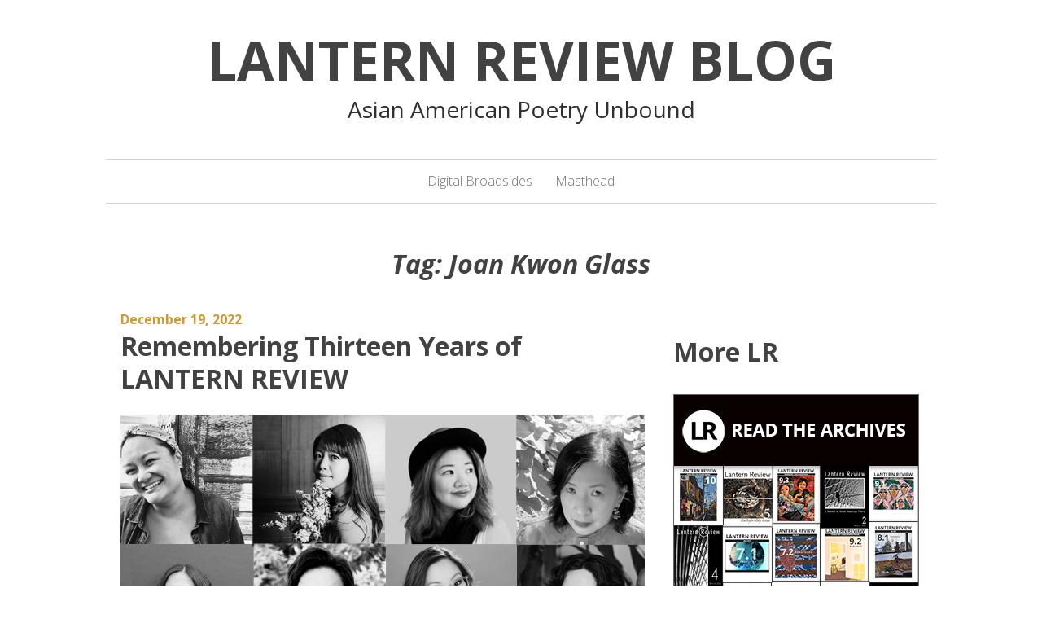

--- FILE ---
content_type: text/html; charset=UTF-8
request_url: https://www.lanternreview.com/blog/tag/joan-kwon-glass/
body_size: 15132
content:
<!DOCTYPE html>
<html lang="en-US">
<head>
<meta charset="UTF-8">
<meta name="viewport" content="width=device-width, initial-scale=1">
<link rel="profile" href="http://gmpg.org/xfn/11">
<link rel="pingback" href="https://www.lanternreview.com/blog/xmlrpc.php">

<link href="https://fonts.googleapis.com" rel="preconnect" crossorigin><link href="https://fonts.gstatic.com" rel="preconnect" crossorigin><title>Joan Kwon Glass &#8211; Lantern Review Blog</title>
<meta name='robots' content='max-image-preview:large' />
<link rel='dns-prefetch' href='//fonts.googleapis.com' />
<link rel="alternate" type="application/rss+xml" title="Lantern Review Blog &raquo; Feed" href="https://www.lanternreview.com/blog/feed/" />
<link rel="alternate" type="application/rss+xml" title="Lantern Review Blog &raquo; Comments Feed" href="https://www.lanternreview.com/blog/comments/feed/" />
<link rel="alternate" type="application/rss+xml" title="Lantern Review Blog &raquo; Joan Kwon Glass Tag Feed" href="https://www.lanternreview.com/blog/tag/joan-kwon-glass/feed/" />
		<!-- This site uses the Google Analytics by MonsterInsights plugin v9.11.1 - Using Analytics tracking - https://www.monsterinsights.com/ -->
		<!-- Note: MonsterInsights is not currently configured on this site. The site owner needs to authenticate with Google Analytics in the MonsterInsights settings panel. -->
					<!-- No tracking code set -->
				<!-- / Google Analytics by MonsterInsights -->
		<script type="text/javascript">
window._wpemojiSettings = {"baseUrl":"https:\/\/s.w.org\/images\/core\/emoji\/14.0.0\/72x72\/","ext":".png","svgUrl":"https:\/\/s.w.org\/images\/core\/emoji\/14.0.0\/svg\/","svgExt":".svg","source":{"concatemoji":"https:\/\/www.lanternreview.com\/blog\/wp-includes\/js\/wp-emoji-release.min.js?ver=6.1.9"}};
/*! This file is auto-generated */
!function(e,a,t){var n,r,o,i=a.createElement("canvas"),p=i.getContext&&i.getContext("2d");function s(e,t){var a=String.fromCharCode,e=(p.clearRect(0,0,i.width,i.height),p.fillText(a.apply(this,e),0,0),i.toDataURL());return p.clearRect(0,0,i.width,i.height),p.fillText(a.apply(this,t),0,0),e===i.toDataURL()}function c(e){var t=a.createElement("script");t.src=e,t.defer=t.type="text/javascript",a.getElementsByTagName("head")[0].appendChild(t)}for(o=Array("flag","emoji"),t.supports={everything:!0,everythingExceptFlag:!0},r=0;r<o.length;r++)t.supports[o[r]]=function(e){if(p&&p.fillText)switch(p.textBaseline="top",p.font="600 32px Arial",e){case"flag":return s([127987,65039,8205,9895,65039],[127987,65039,8203,9895,65039])?!1:!s([55356,56826,55356,56819],[55356,56826,8203,55356,56819])&&!s([55356,57332,56128,56423,56128,56418,56128,56421,56128,56430,56128,56423,56128,56447],[55356,57332,8203,56128,56423,8203,56128,56418,8203,56128,56421,8203,56128,56430,8203,56128,56423,8203,56128,56447]);case"emoji":return!s([129777,127995,8205,129778,127999],[129777,127995,8203,129778,127999])}return!1}(o[r]),t.supports.everything=t.supports.everything&&t.supports[o[r]],"flag"!==o[r]&&(t.supports.everythingExceptFlag=t.supports.everythingExceptFlag&&t.supports[o[r]]);t.supports.everythingExceptFlag=t.supports.everythingExceptFlag&&!t.supports.flag,t.DOMReady=!1,t.readyCallback=function(){t.DOMReady=!0},t.supports.everything||(n=function(){t.readyCallback()},a.addEventListener?(a.addEventListener("DOMContentLoaded",n,!1),e.addEventListener("load",n,!1)):(e.attachEvent("onload",n),a.attachEvent("onreadystatechange",function(){"complete"===a.readyState&&t.readyCallback()})),(e=t.source||{}).concatemoji?c(e.concatemoji):e.wpemoji&&e.twemoji&&(c(e.twemoji),c(e.wpemoji)))}(window,document,window._wpemojiSettings);
</script>
<style type="text/css">
img.wp-smiley,
img.emoji {
	display: inline !important;
	border: none !important;
	box-shadow: none !important;
	height: 1em !important;
	width: 1em !important;
	margin: 0 0.07em !important;
	vertical-align: -0.1em !important;
	background: none !important;
	padding: 0 !important;
}
</style>
	<link rel='stylesheet' id='customify-font-stylesheet-0-css' href='https://fonts.googleapis.com/css2?family=Open%20Sans:ital,wght@0,300;0,400;0,600;0,700;0,800;1,300;1,400;1,600;1,700;1,800&#038;display=swap' type='text/css' media='all' />
<link rel='stylesheet' id='wp-block-library-css' href='https://www.lanternreview.com/blog/wp-includes/css/dist/block-library/style.min.css?ver=6.1.9' type='text/css' media='all' />
<link rel='stylesheet' id='classic-theme-styles-css' href='https://www.lanternreview.com/blog/wp-includes/css/classic-themes.min.css?ver=1' type='text/css' media='all' />
<style id='global-styles-inline-css' type='text/css'>
body{--wp--preset--color--black: #000000;--wp--preset--color--cyan-bluish-gray: #abb8c3;--wp--preset--color--white: #ffffff;--wp--preset--color--pale-pink: #f78da7;--wp--preset--color--vivid-red: #cf2e2e;--wp--preset--color--luminous-vivid-orange: #ff6900;--wp--preset--color--luminous-vivid-amber: #fcb900;--wp--preset--color--light-green-cyan: #7bdcb5;--wp--preset--color--vivid-green-cyan: #00d084;--wp--preset--color--pale-cyan-blue: #8ed1fc;--wp--preset--color--vivid-cyan-blue: #0693e3;--wp--preset--color--vivid-purple: #9b51e0;--wp--preset--gradient--vivid-cyan-blue-to-vivid-purple: linear-gradient(135deg,rgba(6,147,227,1) 0%,rgb(155,81,224) 100%);--wp--preset--gradient--light-green-cyan-to-vivid-green-cyan: linear-gradient(135deg,rgb(122,220,180) 0%,rgb(0,208,130) 100%);--wp--preset--gradient--luminous-vivid-amber-to-luminous-vivid-orange: linear-gradient(135deg,rgba(252,185,0,1) 0%,rgba(255,105,0,1) 100%);--wp--preset--gradient--luminous-vivid-orange-to-vivid-red: linear-gradient(135deg,rgba(255,105,0,1) 0%,rgb(207,46,46) 100%);--wp--preset--gradient--very-light-gray-to-cyan-bluish-gray: linear-gradient(135deg,rgb(238,238,238) 0%,rgb(169,184,195) 100%);--wp--preset--gradient--cool-to-warm-spectrum: linear-gradient(135deg,rgb(74,234,220) 0%,rgb(151,120,209) 20%,rgb(207,42,186) 40%,rgb(238,44,130) 60%,rgb(251,105,98) 80%,rgb(254,248,76) 100%);--wp--preset--gradient--blush-light-purple: linear-gradient(135deg,rgb(255,206,236) 0%,rgb(152,150,240) 100%);--wp--preset--gradient--blush-bordeaux: linear-gradient(135deg,rgb(254,205,165) 0%,rgb(254,45,45) 50%,rgb(107,0,62) 100%);--wp--preset--gradient--luminous-dusk: linear-gradient(135deg,rgb(255,203,112) 0%,rgb(199,81,192) 50%,rgb(65,88,208) 100%);--wp--preset--gradient--pale-ocean: linear-gradient(135deg,rgb(255,245,203) 0%,rgb(182,227,212) 50%,rgb(51,167,181) 100%);--wp--preset--gradient--electric-grass: linear-gradient(135deg,rgb(202,248,128) 0%,rgb(113,206,126) 100%);--wp--preset--gradient--midnight: linear-gradient(135deg,rgb(2,3,129) 0%,rgb(40,116,252) 100%);--wp--preset--duotone--dark-grayscale: url('#wp-duotone-dark-grayscale');--wp--preset--duotone--grayscale: url('#wp-duotone-grayscale');--wp--preset--duotone--purple-yellow: url('#wp-duotone-purple-yellow');--wp--preset--duotone--blue-red: url('#wp-duotone-blue-red');--wp--preset--duotone--midnight: url('#wp-duotone-midnight');--wp--preset--duotone--magenta-yellow: url('#wp-duotone-magenta-yellow');--wp--preset--duotone--purple-green: url('#wp-duotone-purple-green');--wp--preset--duotone--blue-orange: url('#wp-duotone-blue-orange');--wp--preset--font-size--small: 13px;--wp--preset--font-size--medium: 20px;--wp--preset--font-size--large: 36px;--wp--preset--font-size--x-large: 42px;}.has-black-color{color: var(--wp--preset--color--black) !important;}.has-cyan-bluish-gray-color{color: var(--wp--preset--color--cyan-bluish-gray) !important;}.has-white-color{color: var(--wp--preset--color--white) !important;}.has-pale-pink-color{color: var(--wp--preset--color--pale-pink) !important;}.has-vivid-red-color{color: var(--wp--preset--color--vivid-red) !important;}.has-luminous-vivid-orange-color{color: var(--wp--preset--color--luminous-vivid-orange) !important;}.has-luminous-vivid-amber-color{color: var(--wp--preset--color--luminous-vivid-amber) !important;}.has-light-green-cyan-color{color: var(--wp--preset--color--light-green-cyan) !important;}.has-vivid-green-cyan-color{color: var(--wp--preset--color--vivid-green-cyan) !important;}.has-pale-cyan-blue-color{color: var(--wp--preset--color--pale-cyan-blue) !important;}.has-vivid-cyan-blue-color{color: var(--wp--preset--color--vivid-cyan-blue) !important;}.has-vivid-purple-color{color: var(--wp--preset--color--vivid-purple) !important;}.has-black-background-color{background-color: var(--wp--preset--color--black) !important;}.has-cyan-bluish-gray-background-color{background-color: var(--wp--preset--color--cyan-bluish-gray) !important;}.has-white-background-color{background-color: var(--wp--preset--color--white) !important;}.has-pale-pink-background-color{background-color: var(--wp--preset--color--pale-pink) !important;}.has-vivid-red-background-color{background-color: var(--wp--preset--color--vivid-red) !important;}.has-luminous-vivid-orange-background-color{background-color: var(--wp--preset--color--luminous-vivid-orange) !important;}.has-luminous-vivid-amber-background-color{background-color: var(--wp--preset--color--luminous-vivid-amber) !important;}.has-light-green-cyan-background-color{background-color: var(--wp--preset--color--light-green-cyan) !important;}.has-vivid-green-cyan-background-color{background-color: var(--wp--preset--color--vivid-green-cyan) !important;}.has-pale-cyan-blue-background-color{background-color: var(--wp--preset--color--pale-cyan-blue) !important;}.has-vivid-cyan-blue-background-color{background-color: var(--wp--preset--color--vivid-cyan-blue) !important;}.has-vivid-purple-background-color{background-color: var(--wp--preset--color--vivid-purple) !important;}.has-black-border-color{border-color: var(--wp--preset--color--black) !important;}.has-cyan-bluish-gray-border-color{border-color: var(--wp--preset--color--cyan-bluish-gray) !important;}.has-white-border-color{border-color: var(--wp--preset--color--white) !important;}.has-pale-pink-border-color{border-color: var(--wp--preset--color--pale-pink) !important;}.has-vivid-red-border-color{border-color: var(--wp--preset--color--vivid-red) !important;}.has-luminous-vivid-orange-border-color{border-color: var(--wp--preset--color--luminous-vivid-orange) !important;}.has-luminous-vivid-amber-border-color{border-color: var(--wp--preset--color--luminous-vivid-amber) !important;}.has-light-green-cyan-border-color{border-color: var(--wp--preset--color--light-green-cyan) !important;}.has-vivid-green-cyan-border-color{border-color: var(--wp--preset--color--vivid-green-cyan) !important;}.has-pale-cyan-blue-border-color{border-color: var(--wp--preset--color--pale-cyan-blue) !important;}.has-vivid-cyan-blue-border-color{border-color: var(--wp--preset--color--vivid-cyan-blue) !important;}.has-vivid-purple-border-color{border-color: var(--wp--preset--color--vivid-purple) !important;}.has-vivid-cyan-blue-to-vivid-purple-gradient-background{background: var(--wp--preset--gradient--vivid-cyan-blue-to-vivid-purple) !important;}.has-light-green-cyan-to-vivid-green-cyan-gradient-background{background: var(--wp--preset--gradient--light-green-cyan-to-vivid-green-cyan) !important;}.has-luminous-vivid-amber-to-luminous-vivid-orange-gradient-background{background: var(--wp--preset--gradient--luminous-vivid-amber-to-luminous-vivid-orange) !important;}.has-luminous-vivid-orange-to-vivid-red-gradient-background{background: var(--wp--preset--gradient--luminous-vivid-orange-to-vivid-red) !important;}.has-very-light-gray-to-cyan-bluish-gray-gradient-background{background: var(--wp--preset--gradient--very-light-gray-to-cyan-bluish-gray) !important;}.has-cool-to-warm-spectrum-gradient-background{background: var(--wp--preset--gradient--cool-to-warm-spectrum) !important;}.has-blush-light-purple-gradient-background{background: var(--wp--preset--gradient--blush-light-purple) !important;}.has-blush-bordeaux-gradient-background{background: var(--wp--preset--gradient--blush-bordeaux) !important;}.has-luminous-dusk-gradient-background{background: var(--wp--preset--gradient--luminous-dusk) !important;}.has-pale-ocean-gradient-background{background: var(--wp--preset--gradient--pale-ocean) !important;}.has-electric-grass-gradient-background{background: var(--wp--preset--gradient--electric-grass) !important;}.has-midnight-gradient-background{background: var(--wp--preset--gradient--midnight) !important;}.has-small-font-size{font-size: var(--wp--preset--font-size--small) !important;}.has-medium-font-size{font-size: var(--wp--preset--font-size--medium) !important;}.has-large-font-size{font-size: var(--wp--preset--font-size--large) !important;}.has-x-large-font-size{font-size: var(--wp--preset--font-size--x-large) !important;}
.wp-block-navigation a:where(:not(.wp-element-button)){color: inherit;}
:where(.wp-block-columns.is-layout-flex){gap: 2em;}
.wp-block-pullquote{font-size: 1.5em;line-height: 1.6;}
</style>
<link rel='stylesheet' id='contact-form-7-css' href='https://www.lanternreview.com/blog/wp-content/plugins/contact-form-7/includes/css/styles.css?ver=5.7.7' type='text/css' media='all' />
<link rel='stylesheet' id='chld_thm_cfg_parent-css' href='https://www.lanternreview.com/blog/wp-content/themes/daniela/style.css?ver=6.1.9' type='text/css' media='all' />
<link rel='stylesheet' id='chld_thm_cfg_ext1-css' href='http://fonts.googleapis.com/css?family=Roboto&#038;ver=6.1.9' type='text/css' media='all' />
<link rel='stylesheet' id='chld_thm_cfg_ext2-css' href='http://fonts.googleapis.com/css?family=Open+Sans&#038;ver=6.1.9' type='text/css' media='all' />
<link rel='stylesheet' id='daniela-fonts-css' href='//fonts.googleapis.com/css?family=Open+Sans%3A400italic%2C700italic%2C400%2C700%7CPlayfair+Display%3A700italic%2C400%2C700%2C900&#038;subset=latin%2Clatin-ext' type='text/css' media='all' />
<link rel='stylesheet' id='genericons-css' href='https://www.lanternreview.com/blog/wp-content/themes/daniela/genericons/genericons.css?ver=3.3' type='text/css' media='all' />
<link rel='stylesheet' id='daniela-style-css' href='https://www.lanternreview.com/blog/wp-content/themes/daniela-child/style.css?ver=1.0.1457213289' type='text/css' media='all' />
<script type='text/javascript' src='https://www.lanternreview.com/blog/wp-includes/js/jquery/jquery.min.js?ver=3.6.1' id='jquery-core-js'></script>
<script type='text/javascript' src='https://www.lanternreview.com/blog/wp-includes/js/jquery/jquery-migrate.min.js?ver=3.3.2' id='jquery-migrate-js'></script>
<link rel="https://api.w.org/" href="https://www.lanternreview.com/blog/wp-json/" /><link rel="alternate" type="application/json" href="https://www.lanternreview.com/blog/wp-json/wp/v2/tags/1443" /><link rel="EditURI" type="application/rsd+xml" title="RSD" href="https://www.lanternreview.com/blog/xmlrpc.php?rsd" />
<link rel="wlwmanifest" type="application/wlwmanifest+xml" href="https://www.lanternreview.com/blog/wp-includes/wlwmanifest.xml" />
<meta name="generator" content="WordPress 6.1.9" />
<style type="text/css">img.zoooom,.zoooom img{padding:0!important;}</style><script type="text/javascript"></script>			<style id="customify_output_style">
				a, .entry-meta a { color: #cc9933; }
.site-title a, h1, h2, h3, h4, h5, h6,
 h1 a, h2 a, h3 a, h4 a, h5 a, h6 a,
 .widget-title,
 a:hover, .entry-meta a:hover { color: #424242; }
body { color: #2d3033; }
body, .site { background: #ffffff; }

@media screen and (min-width: 1000px) { 

	.site-title { font-size: 66px; }

	.site-content { padding: 18px; }

}
			</style>
			<style id="customify_fonts_output">
	
.site-title a, h1, h2, h3, h4, h5, h6, h1 a, h2 a, h3 a, h4 a, h5 a, h6 a, .widget-title {
font-family: "Open Sans";
font-weight: 700;
}


html body {
font-family: "Open Sans";
font-weight: 300;
}

</style>
			</head>

<body class="archive tag tag-joan-kwon-glass tag-1443 group-blog">
<div id="page" class="hfeed site">
	<a class="skip-link screen-reader-text" href="#content">Skip to content</a>

	<header id="masthead" class="site-header" role="banner">
		<div class="site-branding">
											<p class="site-title"><a href="https://www.lanternreview.com/blog/" rel="home">Lantern Review Blog</a></p>
									<p class="site-description">Asian American Poetry Unbound</p>
									</div><!-- .site-branding -->

		<nav id="site-navigation" class="main-navigation" role="navigation">
			<button class="menu-toggle" aria-controls="site-navigation" aria-expanded="false">Main Menu</button>
			<div class="menu"><ul>
<li class="page_item page-item-5416"><a href="https://www.lanternreview.com/blog/digital-broadsides/">Digital Broadsides</a></li>
<li class="page_item page-item-16"><a href="https://www.lanternreview.com/blog/masthead/">Masthead</a></li>
</ul></div>
		</nav><!-- #site-navigation -->
	</header><!-- #masthead -->

	<div id="content" class="site-content">
	<header class="archive-header">
		<h1 class="archive-title">Tag: <span>Joan Kwon Glass</span></h1>	</header><!-- .page-header -->

	<div id="primary" class="content-area">
		<main id="main" class="site-main" role="main">

								
				
<article id="post-9124" class="post-9124 post type-post status-publish format-standard hentry category-editors-corner tag-cat-wei tag-contributors tag-eddie-kim tag-eugenia-leigh tag-jane-wong tag-joan-kwon-glass tag-kelsay-elizabeth-myers tag-lr-staff tag-michelle-penaloza tag-monica-ong-reed tag-rajiv-mohabir tag-remembering-lr">
		<header class="entry-header">
				<div class="entry-meta">
			<span class="posted-on"><a href="https://www.lanternreview.com/blog/2022/12/19/remembering-thirteen-years-of-lantern-review/" rel="bookmark"><time class="entry-date published updated" datetime="2022-12-19T12:25:44-08:00">December 19, 2022</time></a></span>		</div><!-- .entry-meta -->
		
		<h2 class="entry-title"><a href="https://www.lanternreview.com/blog/2022/12/19/remembering-thirteen-years-of-lantern-review/" rel="bookmark">Remembering Thirteen Years of LANTERN REVIEW</a></h2>	</header><!-- .entry-header -->

	<div class="entry-content">
		
<figure class="wp-block-image size-full is-resized"><a href="https://www.lanternreview.com/blog/wp-content/uploads/2022/12/LRRetrospective.png"><img decoding="async" src="https://www.lanternreview.com/blog/wp-content/uploads/2022/12/LRRetrospective.png" alt="Remembering 13 Years of Lantern Review. Black-and-white headshots of Michelle Penaloza, Jane Wong, Kelsay Elizabeth Myers, Luisa A. Igloria, Eugenia Leigh, Wendy Chin-Tanner, Lee Herrick, Cat Wei, Monica Ong, Joan Kwon Glass, Rajiv Mohabir, Karen Zheng, Eddie Kim" class="wp-image-9130" width="840" height="840" srcset="https://www.lanternreview.com/blog/wp-content/uploads/2022/12/LRRetrospective.png 1000w, https://www.lanternreview.com/blog/wp-content/uploads/2022/12/LRRetrospective-300x300.png 300w, https://www.lanternreview.com/blog/wp-content/uploads/2022/12/LRRetrospective-150x150.png 150w, https://www.lanternreview.com/blog/wp-content/uploads/2022/12/LRRetrospective-768x768.png 768w, https://www.lanternreview.com/blog/wp-content/uploads/2022/12/LRRetrospective-100x100.png 100w, https://www.lanternreview.com/blog/wp-content/uploads/2022/12/LRRetrospective-70x70.png 70w" sizes="(max-width: 840px) 100vw, 840px" /></a><figcaption class="wp-element-caption">Contributors &amp; Staff Reflect on What LANTERN REVIEW Has Meant to Them</figcaption></figure>



<p>As <em>Lantern Review </em>wraps up its final season, we thought we’d take some time to reflect back on the past thirteen years. We asked some of our community to share about what the magazine has meant to them, and we were touched by the overwhelming kindness and generosity of their responses.&nbsp;</p>



<p>A common thread among our contributors’ and staff members’ remarks was the space <em>Lantern Review </em>has created over the years for Asian American writers.</p>



<p>“I am so grateful to have been a contributor to <em>Lantern Review</em>’s issue on Asian American futures,” said Issue 9.3 contributor Cat Wei. “In the wake of anti-Asian hate, this space created by <em>Lantern Review </em>has been part of the important work of reclamation—of our own stories and pasts and future stories. Thank you for the beautiful vocoder you’ve shared with the world.”</p>



<p>Former staff columnist Kelsay Elizabeth Myers also touched upon the safe space that <em>Lantern Review </em>provided to explore, experiment, and play with the textuality and materiality of one’s identity:&nbsp;</p>



<p>“For me, <em>Lantern Review </em>meant a refuge: a place where I could be free to speak my mind and shine my own light among others in the Asian American poetry community. <em>LR</em> was one of the first Asian American journals I discovered after my initial experiences with racism in my twenties, and it was the first one dedicated to poetry and craft. It gave me a brave space to form radical ideas about poetry and make sense of my own personal experiences before I knew what a brave space was. And in the <em>LR</em> space, I was given the opportunity to experiment with my own craft ideas between poetry and creative nonfiction, between the whiteness and the Korean aspects of my identity, and between the ideas of identity and selfhood that still influence my life and work to this day.”&nbsp;</p>



<p>Two-time contributor Rajiv Mohabir discussed the importance of the community that <em>Lantern Review </em>has cultivated, especially with the increase in anti-Asian hate crimes in the past few years:&nbsp;</p>



<p>“<em>Lantern Review </em>has been an important way that we have been able to see ourselves. There are so few literary journals where Asian American voices can congregate, and <em>LR</em> has been one that has been remarkable and culturally responsive to us in such trying times. I loved reading the poems and reviews of writers who I know and being exposed to those I had not yet encountered. I will forever be grateful to the editors and the community that they cultivated.”&nbsp;</p>



<p>For some, being part of a community has created lifelong friendships and allowed them to explore new voices within the Asian American poetry world:</p>



<p>“In 2011, I&#8217;d just moved back to the US after fifteen years in the UK and ten years out of poetry when I saw that <em>Lantern Review</em> was looking for a staff interviewer,” said former staff writer Wendy Chin-Tanner. “I got the position, and what I thought would be a helpful reintroduction to the APIA poetry landscape quickly became much, much more. Through working with Iris and Mia, and interviewing poets like Patrick Rosal, Lee Herrick, Aimee Nezhukumatathil, Kimiko Hahn, and Don Mee Choi, to name just a few, I was embraced by a community in which I&#8217;ve built lasting, treasured relationships. Thank you, Iris and Mia, for the opportunity and the friendship, and for creating such a beautiful, welcoming space for APIA poetry.”&nbsp;</p>



<p>Karen Zheng, current staff reader and former intern, made similar remarks. “<em>Lantern Review</em> is a warm and uplifting journal providing a space for the Asian and Asian American community,” she said. “It brought me a sense of belonging amongst other poetry circles. I always recommended people read <em>Lantern Review </em>if they get a chance. Some of the best voices of our time have emerged through <em>Lantern Review.</em>&#8220;</p>



<p>For Issue 9.1 contributor Joan Kwon Glass, <em>Lantern Review </em>has provided a kind of community she didn’t always have access to. She’s even implemented poems published in our journal as part of her poetry class curriculum.&nbsp;</p>



<p>“<em>Lantern Review</em> has been the kind of beloved community for writers that I dreamt of as a child. Growing up in a Midwestern home as a mixed-race Korean American girl, I lived in between lands. Finding a home for my writing about this specific experience as well as having my book appear on their Asian American poetry blog have been two of my fondest publication memories. <em>LR</em> has also served as a treasure trove of work from which I have pulled to teach poetry classes. I will miss it and always be grateful for guest editor Eugenia Leigh and editor/founder Iris Law.”&nbsp;</p>



<p>Others wrote about their personal experiences reading each issue that <em>Lantern Review </em>has published.&nbsp;</p>



<p>“I adore <em>Lantern Review</em>—each issue feels like sitting at the dinner table with so many of my Asian American beloveds,” said two-time contributor Jane Wong. “Thank you for championing emerging writers and for shouting out fresh books! We love you!”&nbsp;</p>



<p>Issue 6 contributor Lee Herrick also noted what it’s felt like to him after reading each issue.&nbsp;</p>



<p>“<em>Lantern Review</em> has been a source of nourishment, light, and inspiration,” Herrick said. “I felt renewed after each issue, edited with such care, full of such necessary writing. I will miss it, but I am grateful for the ten-plus years of publishing stellar Asian American writing. You helped shape American poetry and countless Asian Americans&#8217; creative lives. Thank you for everything,<em> Lantern Review.</em>”</p>



<p>Luisa A. Igloria, whose work has been published in <em>Lantern Review</em> three times, touched upon the myriad of literary and technical representation within the pages of each issue.&nbsp;</p>



<p>“Since its inception, <em>Lantern Review</em> has been a bright light and booster of new Asian American poetries and hybrid work. Every issue has been such a beautiful and generous curation of some of the most exciting work of Asian American poets writing today. I feel so fortunate to have had my work included in <em>Lantern Review</em>&#8216;s pages; I know I&#8217;ll miss it; and I hope Iris and Mia will find ways to continue the important work they&#8217;ve done, beyond <em>LR</em>. Thank you!”&nbsp;</p>



<p>Lastly, several people mentioned the platform <em>Lantern Review </em>has provided for all different types of poetry and the ways in which the journal has impacted them as a writer.&nbsp;</p>



<p>Issue 9.1 contributor Eddie Kim said, “<em>Lantern Review</em> lives true to its namesake. It gave me a platform through which I could be seen as a poet—something I only truly appreciated when a creative writing teacher told me their students enjoyed my poem &#8216;In America&#8217; in the (at the time) latest issue of <em>Lantern Review</em>. It was such a nourishing feeling knowing others were reading my work in a classroom (and that they were writing students made it extra special). Even though other people reading your work is the obvious goal when sending out writing, it&#8217;s not always clear if it&#8217;s actually working (especially if you don&#8217;t have a known name). That offering was and is deeply meaningful to me, and I&#8217;m grateful to <em>Lantern Review</em> for providing the thoughtful and generous space that made a moment like that happen.”&nbsp;</p>



<p>Issues 2 and 10 contributor Michelle Peñaloza and Issue 3 contributor Monica Ong both spoke about what it meant to them that <em>Lantern Review </em>was among their first publications.&nbsp;</p>



<p>“<em>Lantern Review</em> was one of my first publications and has always been so special to me as a journal created by and publishing Asian American poets,” said Peñaloza. “I appreciate so much the support, love, and care Iris and Mia have shared and shown in the many beautiful years they published <em>Lantern Review.</em> A memory: those amazing stickers with folks&#8217; last names—Ong &amp; de la Paz &amp; . . . etc. [at the 2019 Asian American Literature Festival]. I loved those!”&nbsp;</p>



<p>Ong wrote, “<em>Lantern Review </em>was the first literary journal to publish my visual poetry. Prior to that, I&#8217;d shared work primarily in the context of art gallery exhibitions. The editorial team was thoughtful about providing a user interface that allowed readers to zoom in, explore, and read the work closely. Most importantly, they were willing to broaden ideas of what a poem could be for its readership. The editors&#8217; openness to hybridity and Asian American voices contributes vital space to an expansive, complex, and innovative generation of writers making exciting work today. Taking those first steps as a budding poet with <em>Lantern Review </em>alongside writers I truly admire has been meaningful, and I&#8217;m so grateful for their continued heartfelt care for Asian American literature throughout the years.&#8221;</p>



<p><em>Lantern Review </em>has always sought to uplift new voices and curate themes that encourage writers, and readers, to examine Asian America. 2021 guest editor Eugenia Leigh made note of this while looking back on her own involvement with the journal over the years.&nbsp;</p>



<p>“When Iris A. Law and Mia Ayumi Malhotra launched <em>Lantern Review</em> in 2010, they created and sustained an incredibly dynamic, necessary, and visionary space for Asian American poetry,” Leigh said. “They published Asian American poets before the mainstream literary world caught on to our power. <em>Lantern Review</em>’s very first issue showcased early poems by poets such as Matthew Olzmann and Ocean Vuong. This was years before Matthew’s first book, <em>Mezzanines</em>, was published. Months before Ocean’s first chapbook, <em>Burnings</em>. <em>Lantern Review </em>published one of my earliest poems as well, in their third issue, three years before my own first book. In 2021, I had the privilege of joining their team as a guest editor to curate three issues highlighting the idea of ‘Asian American Futures.’ This theme challenged us to look deeply at and celebrate the future of Asian Americans through contemporary Asian American poetry, and while I grieve the end of <em>LR</em>’s journey, I am grateful for this call to look forward. What a spectacular future Asian American poetry has thanks, in part, to the work of Iris, Mia, and the <em>LR</em> staff. <em>Lantern Review </em>amplified our voices when so few people and places would. Its contribution to our literary landscape was, without exaggeration, revolutionary.”&nbsp;</p>



<p>Though <em>Lantern Review </em>is coming to a close, we cannot wait to see what the new year and beyond will bring to the Asian American poetry community. We’re grateful to all those who have submitted, read, and supported <em>Lantern Review </em>throughout the years, and we hope that you’ll always stay hungry for the future of Asian American arts and letters.</p>



<p class="has-text-align-center">* * *</p>



<p><em>What are some of your favorite memories of </em>Lantern Review<em>? Share them with us in the comments or on&nbsp;<a rel="noreferrer noopener" href="http://twitter.com/lanternreview" target="_blank">Twitter</a>,&nbsp;<a rel="noreferrer noopener" href="http://www.facebook.com/lanternreview" target="_blank">Facebook</a>, or&nbsp;<a rel="noreferrer noopener" href="http://www.instagram.com/lanternreview" target="_blank">Instagram</a>&nbsp;(@lanternreview)</em>.</p>



<hr class="wp-block-separator has-alpha-channel-opacity"/>



<p><strong>ALSO RECOMMENDED</strong></p>


<div class="wp-block-image">
<figure class="alignleft size-full is-resized"><a href="https://www.lanternreview.com/blog/wp-content/uploads/2022/12/9780143137139.jpeg"><img decoding="async" loading="lazy" src="https://www.lanternreview.com/blog/wp-content/uploads/2022/12/9780143137139.jpeg" alt="Cover of GOLDEN AX by Rio Cortez" class="wp-image-9128" width="131" height="200" srcset="https://www.lanternreview.com/blog/wp-content/uploads/2022/12/9780143137139.jpeg 261w, https://www.lanternreview.com/blog/wp-content/uploads/2022/12/9780143137139-196x300.jpeg 196w, https://www.lanternreview.com/blog/wp-content/uploads/2022/12/9780143137139-65x100.jpeg 65w" sizes="(max-width: 131px) 100vw, 131px" /></a></figure></div>


<p><strong><a href="https://www.indiebound.org/book/9780143137139" target="_blank" rel="noreferrer noopener"><em>Golden Ax </em>by Rio Cortez (Penguin, 2022)</a></strong></p>



<p><em>Please consider supporting a small press or independent bookstore with your purchase.</em></p>



<p>As an Asian American–focused publication,&nbsp;<em>Lantern Review</em>&nbsp;stands for diversity within the literary world. In solidarity with other communities of color and in an effort to connect our readers with a wider range of voices, we recommend a different collection by a non-Asian-American-identified BIPOC poet in each blog post.</p>

			</div><!-- .entry-content -->

	<footer class="entry-footer">
		<span class="cat-links"><span class="screen-reader-text">Categories:  </span><a href="https://www.lanternreview.com/blog/category/editors-corner/" rel="category tag">Editors' Corner</a></span> <span class="tags-links"><span class="screen-reader-text">Tags:  </span><a href="https://www.lanternreview.com/blog/tag/cat-wei/" rel="tag">Cat Wei</a>, <a href="https://www.lanternreview.com/blog/tag/contributors/" rel="tag">contributors</a>, <a href="https://www.lanternreview.com/blog/tag/eddie-kim/" rel="tag">Eddie Kim</a>, <a href="https://www.lanternreview.com/blog/tag/eugenia-leigh/" rel="tag">Eugenia Leigh</a>, <a href="https://www.lanternreview.com/blog/tag/jane-wong/" rel="tag">Jane Wong</a>, <a href="https://www.lanternreview.com/blog/tag/joan-kwon-glass/" rel="tag">Joan Kwon Glass</a>, <a href="https://www.lanternreview.com/blog/tag/kelsay-elizabeth-myers/" rel="tag">Kelsay Elizabeth Myers</a>, <a href="https://www.lanternreview.com/blog/tag/lr-staff/" rel="tag">LR Staff</a>, <a href="https://www.lanternreview.com/blog/tag/michelle-penaloza/" rel="tag">Michelle Penaloza</a>, <a href="https://www.lanternreview.com/blog/tag/monica-ong-reed/" rel="tag">Monica Ong Reed</a>, <a href="https://www.lanternreview.com/blog/tag/rajiv-mohabir/" rel="tag">Rajiv Mohabir</a>, <a href="https://www.lanternreview.com/blog/tag/remembering-lr/" rel="tag">Remembering LR</a></span> <span class="author-link author vcard"><span class="screen-reader-text">Author: </span><a class="url fn n" href="https://www.lanternreview.com/blog/author/rachel-lu/">Rachel Lu</a></span> <span class="comments-link"><a href="https://www.lanternreview.com/blog/2022/12/19/remembering-thirteen-years-of-lantern-review/#respond">Leave a comment</a></span> 	</footer><!-- .entry-footer -->
</article><!-- #post-## -->

			
				
<article id="post-8968" class="post-8968 post type-post status-publish format-standard hentry category-aa-poetry-companion tag-all-the-flowers-kneeling tag-beast-at-every-threshold tag-constellation-route tag-customs tag-dream-of-the-divided-field tag-jennifer-huang tag-jireh-deng tag-joan-kwon-glass tag-matthew-olzmannn tag-mia-ayumi-malhotra tag-natalie-wee tag-night-swim tag-notes-from-the-birth-year tag-paul-tran tag-return-flight tag-solmaz-sharif tag-the-purpose-of-all-things tag-yanyi">
		<header class="entry-header">
				<div class="entry-meta">
			<span class="posted-on"><a href="https://www.lanternreview.com/blog/2022/03/18/an-asian-american-poetry-companion-refreshing-reads-for-spring-march-2022/" rel="bookmark"><time class="entry-date published" datetime="2022-03-18T07:30:00-07:00">March 18, 2022</time><time class="updated" datetime="2022-03-13T23:57:43-07:00">March 13, 2022</time></a></span>		</div><!-- .entry-meta -->
		
		<h2 class="entry-title"><a href="https://www.lanternreview.com/blog/2022/03/18/an-asian-american-poetry-companion-refreshing-reads-for-spring-march-2022/" rel="bookmark">An Asian American Poetry Companion: Refreshing Reads for Spring (March 2022)</a></h2>	</header><!-- .entry-header -->

	<div class="entry-content">
		
<figure class="wp-block-image size-full"><a href="https://www.lanternreview.com/blog/wp-content/uploads/2022/03/Mar2022PoetryCompanion.png"><img decoding="async" loading="lazy" width="1000" height="1000" src="https://www.lanternreview.com/blog/wp-content/uploads/2022/03/Mar2022PoetryCompanion.png" alt="An Asian American Poetry Companion, Mar 2022. Cover images of: DREAM OF THE DIVIDED FIELD by Yanyi, NOTES FROM THE BIRTH YEAR by Mia Ayumi Malhotra, ALL THE FLOWERS KNEELING by Paul Tran, THE PURPOSE OF ALL THINGS by Jireh Deng, RETURN FLIGHT by Jennifer Huang, CONSTELLATION ROUTE by Matthew Olzmann, NIGHT SWIM by Joan Kwon Glass, CUSTOMS by Solmaz Sharif, BEAST AT EVERY THRESHOLD by Natalie Wee" class="wp-image-8954" srcset="https://www.lanternreview.com/blog/wp-content/uploads/2022/03/Mar2022PoetryCompanion.png 1000w, https://www.lanternreview.com/blog/wp-content/uploads/2022/03/Mar2022PoetryCompanion-300x300.png 300w, https://www.lanternreview.com/blog/wp-content/uploads/2022/03/Mar2022PoetryCompanion-150x150.png 150w, https://www.lanternreview.com/blog/wp-content/uploads/2022/03/Mar2022PoetryCompanion-768x768.png 768w, https://www.lanternreview.com/blog/wp-content/uploads/2022/03/Mar2022PoetryCompanion-100x100.png 100w, https://www.lanternreview.com/blog/wp-content/uploads/2022/03/Mar2022PoetryCompanion-70x70.png 70w" sizes="(max-width: 1000px) 100vw, 1000px" /></a><figcaption>New and Notable Books by Asian American Poets for Spring 2022</figcaption></figure>



<p><em>Our Asian American Poetry Companion series is back with more exciting reads to pick up—perfect for a warm spring day. Today, we’re thrilled to be&nbsp;bringing our readers nine fresh recommendations of&nbsp;new and forthcoming works from the Asian American poets that we know and love.</em></p>



<p class="has-text-align-center">* * *  </p>



<p><strong><a href="https://jirehdeng.com/book/">Jireh Deng, <em>The Purpose of All Things</em></a>, (Self-Published, December 2021)&nbsp;</strong></p>



<p>Jireh Deng’s <em>The Purpose of All Things</em> may be the perfect thing for you to pick up this spring if you enjoyed their piece <a href="http://www.lanternreview.com/issue9_2/JirehDeng.html" target="_blank" rel="noreferrer noopener">“Towards Fidelity”</a> in Issue 9.2. Poems from Deng’s debut chapbook have been featured by the Human Rights Campaign, CSU Long Beach, and more. <em>The Purpose of All Things </em>features both poetry and artwork throughout the collection; available now.</p>



<p><strong><a rel="noreferrer noopener" href="https://www.diodeeditions.com/product-page/night-swim-by-joan-kwon-glass" target="_blank">Joan Kwon Glass, <em>Night Swim</em></a>, (Diode, March 2022)&nbsp;</strong></p>



<p>Joan Kwon Glass continues the exploration of mourning and reconciliation she began in her January chapbook, <em>How to Make Pancakes for a Dead Boy </em>(Small Harbor, 2022), with her full-length poetry collection, <em>Night Swim. </em>If you’ve already read and enjoyed her work <a href="http://www.lanternreview.com/issue9_1/JoanKwonGlass.html" target="_blank" rel="noreferrer noopener">in Issue 9.1</a>, look forward to more in this collection, out from Diode this month.&nbsp;</p>



<p><strong><a rel="noreferrer noopener" href="https://bateaupress.org/index.php/2022/02/10/preorder-malhotras-notes-from-the-birth-year//" target="_blank">Mia Ayumi Malhotra, <em>Notes from the Birth Year</em></a>, (Bateau, March 2022)</strong></p>



<p>Our associate editor and cofounder, Mia Ayumi Malhotra, provides a tender new lens on motherhood in her new chapbook with Bateau, <em>Notes from the Birth Year.</em> You’ll definitely&nbsp;want to pick up this collection of exploration and reflection this month.&nbsp;</p>



<p><strong><a rel="noreferrer noopener" href="https://www.alicejamesbooks.org/bookstore/constellation-route" target="_blank">Matthew Olzmann, <em>Constellation Route</em></a>, (Alice James, January 2022)&nbsp;</strong></p>



<p>Matthew Olzmann’s work has been on our readers’ radars from the very beginning, his first contribution having been <a rel="noreferrer noopener" href="http://www.lanternreview.com/issue1/69_70.html" target="_blank">in Issue 1</a>. If you enjoyed either of his previous collections (<em>Mezzanines</em> or <em>Contradictions in the Design</em>) or the vivid imagery and haunting musicality of his poems <a rel="noreferrer noopener" href="http://www.lanternreview.com/issue6/01_02.html" target="_blank">in Issue 6</a>, <em>Constellation Route</em> may be your new favorite; out now from Alice James.&nbsp;</p>



<p><strong>MORE NEW &amp; NOTEWORTHY PICKS</strong></p>



<p><strong><a rel="noreferrer noopener" href="https://milkweed.org/book/return-flight" target="_blank">Jennifer Huang, <em>Return Flight</em></a>, (Milkweed, January 2022)</strong></p>



<p><strong><a rel="noreferrer noopener" href="https://www.graywolfpress.org/books/customs" target="_blank">Solmaz Sharif, <em>Customs</em></a>, (Graywolf, March 2022)</strong></p>



<p><strong><a rel="noreferrer noopener" href="https://www.penguinrandomhouse.com/books/676719/all-the-flowers-kneeling-by-paul-tran/" target="_blank">Paul Tran, <em>All the Flowers Kneeling</em></a>, (Penguin Poets, February 2022)&nbsp;</strong></p>



<p><strong><a rel="noreferrer noopener" href="https://arsenalpulp.com/Books/B/Beast-at-Every-Threshold" target="_blank">Natalie Wee, <em>Beast at Every Threshold</em></a>, (Arsenal Pulp, March 2022)</strong></p>



<p><strong><a href="https://www.penguinrandomhouse.com/books/666033/dream-of-the-divided-field-by-yanyi/" target="_blank" rel="noreferrer noopener">Yanyi, <em>Dream of the Divided Field</em></a>, (One World, March 2022)&nbsp;</strong></p>



<p class="has-text-align-center">* * *  </p>



<p><em>What titles are you looking to pick up this season? We hope to hear more about what you’re diving into this spring! Share your recommendations with us in the comments or on <a rel="noreferrer noopener" href="http://twitter.com/lanternreview" target="_blank">Twitter</a>,&nbsp;<a rel="noreferrer noopener" href="http://www.facebook.com/lanternreview" target="_blank">Facebook</a>, or&nbsp;<a rel="noreferrer noopener" href="http://www.instagram.com/lanternreview" target="_blank">Instagram</a></em> <em>(@lanternreview).</em></p>



<hr class="wp-block-separator"/>



<p><strong>ALSO RECOMMENDED</strong></p>



<div class="wp-block-image"><figure class="alignleft size-full is-resized"><a href="https://www.lanternreview.com/blog/wp-content/uploads/2022/03/AsAm-Also-Recomm..jpeg"><img decoding="async" loading="lazy" src="https://www.lanternreview.com/blog/wp-content/uploads/2022/03/AsAm-Also-Recomm..jpeg" alt="Cover image of THE RENUNCIATIONS by Donika Kelly" class="wp-image-8972" width="134" height="200" srcset="https://www.lanternreview.com/blog/wp-content/uploads/2022/03/AsAm-Also-Recomm..jpeg 267w, https://www.lanternreview.com/blog/wp-content/uploads/2022/03/AsAm-Also-Recomm.-200x300.jpeg 200w, https://www.lanternreview.com/blog/wp-content/uploads/2022/03/AsAm-Also-Recomm.-67x100.jpeg 67w" sizes="(max-width: 134px) 100vw, 134px" /></a></figure></div>



<p><strong><a rel="noreferrer noopener" href="https://www.indiebound.org/book/9781644450536?aff=GraywolfWebsite" target="_blank"><em>The Renunciations </em>by Donika Kelly</a> (Graywolf Press, 2021)</strong></p>



<p><em>Please consider supporting a small press or independent bookstore with your purchase.</em></p>



<p>As an Asian American–focused publication, <em>Lantern Review</em> stands for diversity within the literary world. In solidarity with other communities of color and in an effort to connect our readers with a wider range of voices, we recommend a different collection by a non-Asian-American-identified BIPOC poet in each blog post.</p>

			</div><!-- .entry-content -->

	<footer class="entry-footer">
		<span class="cat-links"><span class="screen-reader-text">Categories:  </span><a href="https://www.lanternreview.com/blog/category/editors-corner/aa-poetry-companion/" rel="category tag">An Asian American Poetry Companion</a></span> <span class="tags-links"><span class="screen-reader-text">Tags:  </span><a href="https://www.lanternreview.com/blog/tag/all-the-flowers-kneeling/" rel="tag">All the Flowers Kneeling</a>, <a href="https://www.lanternreview.com/blog/tag/beast-at-every-threshold/" rel="tag">Beast at Every Threshold</a>, <a href="https://www.lanternreview.com/blog/tag/constellation-route/" rel="tag">Constellation Route</a>, <a href="https://www.lanternreview.com/blog/tag/customs/" rel="tag">Customs</a>, <a href="https://www.lanternreview.com/blog/tag/dream-of-the-divided-field/" rel="tag">Dream of the Divided Field</a>, <a href="https://www.lanternreview.com/blog/tag/jennifer-huang/" rel="tag">Jennifer Huang</a>, <a href="https://www.lanternreview.com/blog/tag/jireh-deng/" rel="tag">Jireh Deng</a>, <a href="https://www.lanternreview.com/blog/tag/joan-kwon-glass/" rel="tag">Joan Kwon Glass</a>, <a href="https://www.lanternreview.com/blog/tag/matthew-olzmannn/" rel="tag">Matthew Olzmannn</a>, <a href="https://www.lanternreview.com/blog/tag/mia-ayumi-malhotra/" rel="tag">Mia Ayumi Malhotra</a>, <a href="https://www.lanternreview.com/blog/tag/natalie-wee/" rel="tag">Natalie Wee</a>, <a href="https://www.lanternreview.com/blog/tag/night-swim/" rel="tag">Night Swim</a>, <a href="https://www.lanternreview.com/blog/tag/notes-from-the-birth-year/" rel="tag">Notes from the Birth Year</a>, <a href="https://www.lanternreview.com/blog/tag/paul-tran/" rel="tag">Paul Tran</a>, <a href="https://www.lanternreview.com/blog/tag/return-flight/" rel="tag">Return Flight</a>, <a href="https://www.lanternreview.com/blog/tag/solmaz-sharif/" rel="tag">Solmaz Sharif</a>, <a href="https://www.lanternreview.com/blog/tag/the-purpose-of-all-things/" rel="tag">The Purpose of All Things</a>, <a href="https://www.lanternreview.com/blog/tag/yanyi/" rel="tag">Yanyi</a></span> <span class="author-link author vcard"><span class="screen-reader-text">Author: </span><a class="url fn n" href="https://www.lanternreview.com/blog/author/pranaya-s-ayyala/">Pranaya Ayyala</a></span> <span class="comments-link"><a href="https://www.lanternreview.com/blog/2022/03/18/an-asian-american-poetry-companion-refreshing-reads-for-spring-march-2022/#respond">Leave a comment</a></span> 	</footer><!-- .entry-footer -->
</article><!-- #post-## -->

			
			
		
		</main><!-- #main -->
	</div><!-- #primary -->


<div id="secondary" class="widget-area" role="complementary">
	<aside id="block-2" class="widget widget_block">
<h2>More LR</h2>
</aside><aside id="block-3" class="widget widget_block widget_media_image">
<figure class="wp-block-image size-full"><a href="https://lanternreview.com/archives.html"><img decoding="async" src="https://www.lanternreview.com/blog/wp-content/uploads/2022/12/ReadtheArchivesGraphic.png" alt="Read our archives" class="wp-image-8898" title="Click to read our archives" style="border-width: 1px; border-color:#666666; border-style: solid;"/></a></figure>
</aside><aside id="block-4" class="widget widget_block widget_text">
<p>
<a href="http://www.lanternreview.com/home.html">Return to Main Site</a></p>
</aside><aside id="search-10" class="widget widget_search"><form role="search" method="get" class="search-form" action="https://www.lanternreview.com/blog/">
				<label>
					<span class="screen-reader-text">Search for:</span>
					<input type="search" class="search-field" placeholder="Search &hellip;" value="" name="s" />
				</label>
				<input type="submit" class="search-submit" value="Search" />
			</form></aside><aside id="categories-7" class="widget widget_categories"><h2 class="widget-title">Categories</h2><form action="https://www.lanternreview.com/blog" method="get"><label class="screen-reader-text" for="cat">Categories</label><select  name='cat' id='cat' class='postform'>
	<option value='-1'>Select Category</option>
	<option class="level-0" value="391">Becoming Realer</option>
	<option class="level-0" value="3">Book Review</option>
	<option class="level-1" value="390">&nbsp;&nbsp;&nbsp;Magazine</option>
	<option class="level-1" value="4">&nbsp;&nbsp;&nbsp;Poetry</option>
	<option class="level-1" value="5">&nbsp;&nbsp;&nbsp;Prose</option>
	<option class="level-0" value="841">Digital Broadsides</option>
	<option class="level-0" value="902">Editors&#8217; Corner</option>
	<option class="level-1" value="1313">&nbsp;&nbsp;&nbsp;An Asian American Poetry Companion</option>
	<option class="level-0" value="15">Editors&#8217; Picks</option>
	<option class="level-0" value="86">Event Coverage</option>
	<option class="level-0" value="1257">Excerpt</option>
	<option class="level-0" value="1296">Featured Poem</option>
	<option class="level-0" value="13">Friday Prompt</option>
	<option class="level-1" value="627">&nbsp;&nbsp;&nbsp;Curated Prompt</option>
	<option class="level-0" value="16">Friends &amp; Neighbors</option>
	<option class="level-0" value="20">Guest Post</option>
	<option class="level-1" value="892">&nbsp;&nbsp;&nbsp;Eugenia Leigh</option>
	<option class="level-1" value="743">&nbsp;&nbsp;&nbsp;Greg Choy</option>
	<option class="level-1" value="337">&nbsp;&nbsp;&nbsp;Neil Aitken</option>
	<option class="level-1" value="217">&nbsp;&nbsp;&nbsp;Stephen Hong Sohn</option>
	<option class="level-0" value="7">Interview</option>
	<option class="level-1" value="1036">&nbsp;&nbsp;&nbsp;2 Poets 4 Questions</option>
	<option class="level-0" value="17">LR News</option>
	<option class="level-1" value="273">&nbsp;&nbsp;&nbsp;Contests</option>
	<option class="level-1" value="363">&nbsp;&nbsp;&nbsp;Staff Search / Hiring</option>
	<option class="level-0" value="18">News &amp; Current Events</option>
	<option class="level-0" value="19">Opinions</option>
	<option class="level-0" value="705">Panax Ginseng</option>
	<option class="level-0" value="12">Per Diem</option>
	<option class="level-0" value="429">Perspectives</option>
	<option class="level-0" value="838">Pocket Broadsides</option>
	<option class="level-0" value="588">Poems for Monday Mornings</option>
	<option class="level-0" value="316">Poetry in History</option>
	<option class="level-0" value="318">Process Profiles</option>
	<option class="level-0" value="1160">Recommended Reads</option>
	<option class="level-0" value="14">Staff Picks</option>
	<option class="level-0" value="392">Sulu Spotlight</option>
	<option class="level-0" value="351">Summer Reads</option>
	<option class="level-0" value="558">The LR Postcard Project</option>
	<option class="level-0" value="238">The Page Transformed</option>
	<option class="level-0" value="1">Uncategorized</option>
	<option class="level-0" value="8">What&#8217;s Going On</option>
	<option class="level-0" value="9">Writing Home</option>
	<option class="level-0" value="1218">Writing Prompts</option>
</select>
</form>
<script type="text/javascript">
/* <![CDATA[ */
(function() {
	var dropdown = document.getElementById( "cat" );
	function onCatChange() {
		if ( dropdown.options[ dropdown.selectedIndex ].value > 0 ) {
			dropdown.parentNode.submit();
		}
	}
	dropdown.onchange = onCatChange;
})();
/* ]]> */
</script>

			</aside>
		<aside id="recent-posts-6" class="widget widget_recent_entries">
		<h2 class="widget-title">Recent Posts</h2>
		<ul>
											<li>
					<a href="https://www.lanternreview.com/blog/2022/12/31/farewell-and-thank-you/">Farewell, and Thank You.</a>
									</li>
											<li>
					<a href="https://www.lanternreview.com/blog/2022/12/20/guest-post-transfiguration-in-the-aftermath-of-fire-monica-mody-on-identity-community-and-lr/">Guest Post | Transfiguration in the Aftermath of Fire: Monica Mody on Identity, Community, and LR</a>
									</li>
											<li>
					<a href="https://www.lanternreview.com/blog/2022/12/19/remembering-thirteen-years-of-lantern-review/">Remembering Thirteen Years of LANTERN REVIEW</a>
									</li>
											<li>
					<a href="https://www.lanternreview.com/blog/2022/12/15/an-asian-american-poetry-companion-future-titles-to-dream-toward/">An Asian American Poetry Companion: Future Titles to Dream Toward</a>
									</li>
											<li>
					<a href="https://www.lanternreview.com/blog/2022/11/25/seven-questions-for-contributing-writer-rachel-lu/">Seven Questions for Contributing Writer Rachel Lu</a>
									</li>
					</ul>

		</aside></div><!-- #secondary -->

	</div><!-- #content -->

	<footer id="colophon" class="site-footer" role="contentinfo">
		
		<div class="site-info">
			<a href="http://wordpress.org/">Proudly powered by WordPress</a>
			<span class="sep"> | </span>
			Theme: Daniela by Christopher Crouch.		</div><!-- .site-info -->
	</footer><!-- #colophon -->
</div><!-- #page -->

					<script>
						let customifyTriggerFontsLoadedEvents = function() {
							// Trigger the 'wf-active' event, just like Web Font Loader would do.
							window.dispatchEvent(new Event('wf-active'));
							// Add the 'wf-active' class on the html element, just like Web Font Loader would do.
							document.getElementsByTagName('html')[0].classList.add('wf-active');
						}

						// Try to use the modern FontFaceSet browser APIs.
						if ( typeof document.fonts !== 'undefined' && typeof document.fonts.ready !== 'undefined' ) {
							document.fonts.ready.then(customifyTriggerFontsLoadedEvents);
						} else {
							// Fallback to just waiting a little bit and then triggering the events for older browsers.
							window.addEventListener('load', function() {
								setTimeout( customifyTriggerFontsLoadedEvents, 300 );
							});
						}
					</script>
					<script type='text/javascript' src='https://www.lanternreview.com/blog/wp-content/plugins/contact-form-7/includes/swv/js/index.js?ver=5.7.7' id='swv-js'></script>
<script type='text/javascript' id='contact-form-7-js-extra'>
/* <![CDATA[ */
var wpcf7 = {"api":{"root":"https:\/\/www.lanternreview.com\/blog\/wp-json\/","namespace":"contact-form-7\/v1"}};
/* ]]> */
</script>
<script type='text/javascript' src='https://www.lanternreview.com/blog/wp-content/plugins/contact-form-7/includes/js/index.js?ver=5.7.7' id='contact-form-7-js'></script>
<script type='text/javascript' src='https://www.lanternreview.com/blog/wp-content/themes/daniela/js/navigation.js?ver=20120206' id='daniela-navigation-js'></script>
<script type='text/javascript' src='https://www.lanternreview.com/blog/wp-content/themes/daniela/js/skip-link-focus-fix.js?ver=20130115' id='daniela-skip-link-focus-fix-js'></script>
<script type='text/javascript' src='https://www.lanternreview.com/blog/wp-content/plugins/wp-image-zoooom/assets/js/jquery.image_zoom.min.js?ver=1.60' id='image_zoooom-js'></script>
<script type='text/javascript' id='image_zoooom-init-js-extra'>
/* <![CDATA[ */
var IZ = {"options":{"lensShape":"round","zoomType":"lens","lensSize":400,"borderSize":1,"borderColour":"#ffffff","cursor":"default","lensFadeIn":500,"tint":"true","tintColour":"#ffffff","tintOpacity":0.1},"with_woocommerce":"0","exchange_thumbnails":"1","enable_mobile":"0","woo_categories":"0","woo_slider":"0","enable_surecart":"0"};
/* ]]> */
</script>
<script type='text/javascript' src='https://www.lanternreview.com/blog/wp-content/plugins/wp-image-zoooom/assets/js/image_zoom-init.js?ver=1.60' id='image_zoooom-init-js'></script>

</body>
</html>
